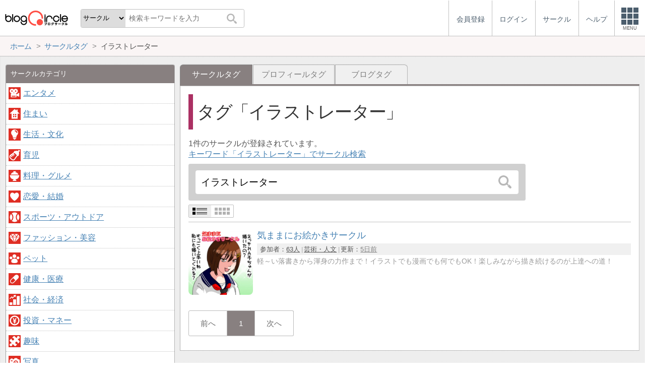

--- FILE ---
content_type: text/html; charset=utf-8
request_url: https://blogcircle.jp/tag/commu/%E3%82%A4%E3%83%A9%E3%82%B9%E3%83%88%E3%83%AC%E3%83%BC%E3%82%BF%E3%83%BC
body_size: 7558
content:
<!DOCTYPE HTML>
<html>
<head>
<title>イラストレーター | サークルタグ | ブログサークル</title>
<meta name="referrer" content="unsafe-url"/>
<meta http-equiv="content-language" content="ja">
<meta name="viewport" content="width=device-width, initial-scale=1.0, minimum-scale=1.0, maximum-scale=1.0, user-scalable=yes">
<meta property="og:url"           content="https://blogcircle.jp/tag/commu/%E3%82%A4%E3%83%A9%E3%82%B9%E3%83%88%E3%83%AC%E3%83%BC%E3%82%BF%E3%83%BC" />
<meta property="og:type"          content="website" />
<meta property="og:title"         content="イラストレーター | サークルタグ | ブログサークル" />
<meta property="og:description"   content="ブログにフォーカスしたコミュニティーサービス(SNS)。同じ趣味の仲間とつながろう！" />
<meta property="og:image"         content="https://blogcircle.jp/img/1.0/apple-touch-icon.png" />
<link href="/css/jquery-ui.1.12.1.min.css" rel="stylesheet" type="text/css" media="all" />
<link href="/css/base.1.16.css" rel="stylesheet" type="text/css" media="all" />
<link href="/css/util.viewlist.1.03.css" rel="stylesheet" type="text/css" media="all" />
<link href="/css/tag.1.00.css" rel="stylesheet" type="text/css" media="all" />
<script type="text/javascript" src="/js/jquery.3.1.1.min.js"></script>
<script type="text/javascript" src="/js/jquery-ui.1.12.1.min.js"></script>
<script type="text/javascript" src="/js/jquery.cookie.js"></script>
<script type="text/javascript" src="/js/jquery.timeview.1.00.js"></script>
<script type="text/javascript" src="/js/jquery.loader.1.00.js"></script>
<script type="text/javascript" src="/js/jquery.editmenu.1.00.js"></script>
<script type="text/javascript" src="/js/jquery.multidata.1.04.js"></script>
<script type="text/javascript" src="/js/jquery.areaclick.1.04.js"></script>
<script type="text/javascript" src="/js/jquery.support-tag.1.00.js"></script>
<script type="text/javascript" src="/js/jquery.confirm.1.05.js"></script>
<script type="text/javascript" src="/js/jquery.dialog-event.1.00.js"></script>
<script type="text/javascript" src="/js/masonry.pkgd.min.js"></script>
<script type="text/javascript" src="/js/jquery.multiview.1.09.js"></script>
<script type="text/javascript" src="/js/jquery.login.1.00.js"></script>

<script async='async' src='https://www.googletagservices.com/tag/js/gpt.js'></script>
<script>
  var googletag = googletag || {};
  googletag.cmd = googletag.cmd || [];
</script>

<script>
  googletag.cmd.push(function() {
    googletag.defineSlot('/9168897/BlogCircle(Side1)', [[336, 280],'fluid'], 'div-gpt-ad-1478660385180-0').addService(googletag.pubads());
googletag.defineSlot('/9168897/BlogCircle(side2)', [[300, 600], [336, 280],'fluid'], 'div-gpt-ad-1478660385180-1').addService(googletag.pubads());
    googletag.pubads().enableSingleRequest();
    googletag.pubads().collapseEmptyDivs();
    googletag.enableServices();
  });
</script>
<script>
jQuery(function($){

	// メニューの設定
	var MENU_LIST = $('#header-menu > ul');
	var MENU_ETC = MENU_LIST.children('.etc');
	var MENU_DIALOG = $('#header-menu .menu-dialog');
	var MENU_DIALOG_W = 400;
	MENU_DIALOG.width(MENU_DIALOG_W);


	// ヘッダメニュー
	var MENU_T = false;
	var MENU_E = {};
	var MENU_MARGIN = 5;
	MENU_ETC.on('click.header mouseenter.header', function(e){
		if( e.target.tagName.toLowerCase() == 'a' ) return;
		if( MENU_DIALOG.is(':visible') ){
			if( e.type == 'click' && ! MENU_DIALOG.is(':animated') ){
				clearTimeout(MENU_T);
				MENU_DIALOG.slideUp(200);
				MENU_ETC.removeClass('open');
			}
			return;
		}
		clearTimeout(MENU_T);
		MENU_ETC.addClass('open');
		var w = $(window).width();
		if( w < MENU_DIALOG_W ){
			MENU_DIALOG.width($(window).width() - 2);
		}else{
			MENU_DIALOG.width(MENU_DIALOG_W);
		}
		MENU_DIALOG.slideDown(200).offset({
			top: MENU_ETC.offset().top + MENU_ETC.outerHeight(true),
			left: MENU_ETC.offset().left + MENU_ETC.outerWidth() - MENU_DIALOG.outerWidth(true) - 0
		});
		var target = MENU_ETC.add(MENU_DIALOG);
		MENU_T = setTimeout(function(){ checkMouseOver(target); }, 500);
	});

	// メニューを閉じる
	function checkMouseOver(target){
		clearTimeout(MENU_T);
		var e = MENU_E;
		var flg = false;
		target.each(function(){
			var off = $(this).offset();
			var width = $(this).outerWidth(true);
			var height = $(this).outerHeight(true);
			if( e.pageX >= off.left - MENU_MARGIN
				&& e.pageX <= off.left + width + MENU_MARGIN
				&& e.pageY >= off.top - MENU_MARGIN
				&& e.pageY <= off.top + height + MENU_MARGIN
				){
				flg = true;
			}
			return ! flg;
		});
		if( ! e.pageX ) flg = true;
		if( flg ){
			MENU_T = setTimeout(function(){ checkMouseOver(target); }, 500);
		}else{
			MENU_ETC.removeClass('open');
			MENU_DIALOG.fadeOut(300);
		}
	}

	// グローバルイベント登録
	$(window).on('resize.header', function(e){
		clearTimeout(MENU_T);
		MENU_ETC.removeClass('open');
		MENU_DIALOG.hide();
	});
	$(document).on('mousemove.header', function(e){
		MENU_E = e;
	});


	// fixed設定
	var TIMER_FIXED = null;
	initFixed();
	$(window).on('scroll.all', function(e){
		if( TIMER_FIXED != null ) return;
		TIMER_FIXED = setTimeout(function(){ setFixed(); }, 200);
	});
	function initFixed(){
		var dummy = $('<div id="fixed-dummy"/>');
		var base = $('#fixed');
		dummy.height(base.height());
		dummy.insertAfter(base);
		base.css({
			position: 'fixed'
		});
	}
	function setFixed(){
		var top = $(window).scrollTop();
		var base = $('#fixed');
		if( top > 0 ){
			base.addClass('start');
		}else{
			base.removeClass('start');
		}
		TIMER_FIXED = null;
	}


	// 検索ボックス設定
	$('#header-search .search-q').on('keyup', function(e){
		if( e.keyCode == 13 ) $('#header-search .search-submit').trigger('click');
	});


});
</script>
</head>
<body>
<blogcircle class="" style="">


<!-- fixed -->
<div id="fixed">

<header id="header">
	<div id="header-logo"><a href="/" title="ブログサークル"></a></div>
	<div id="header-search">
		<form action="/search" class="search">
		<select name="target" class="search-target">
			<optgroup label="検索対象">
				<option value="commu">サークル</option>
				<option value="user">ユーザー</option>
				<option value="blog">ブログ</option>
			</optgroup>
		</select>
		<input class="search-q" type="text" name="q" placeholder="検索キーワードを入力"/>
		<button type="submit" class="search-submit"></button>
		</form>
	</div>

	<div id="header-menu"><ul><li class=""><a href="/entry/"><div class="menu-text">会員登録</div></a></li><li class=""><a href="/login/" class="login"><div class="menu-text">ログイン</div></a></li><li class="hide"><a href="/commu/"><div class="menu-text">サークル</div></a></li><li class="hide"><a href="/help/"><div class="menu-text">ヘルプ</div></a></li><li class="etc"><div class="menu-square"><div></div><div></div><div></div><div class="text">MENU</div></div></li></ul><div class="menu-dialog" data-target="etc"><ul><li class="desc required">サービスメニュー</li><li class="col required"><a href="/entry/">会員登録</a></li><li class="col required"><a href="/login/">ログイン</a></li><li class="col required"><a href="/commu/">サークル一覧</a></li><li class="col required"><a href="/local/">ご当地ブロガー</a></li><li class="col required"><a href="/service/information">運営からのお知らせ</a></li><li class="col required"><a href="/service/agreement">利用規約</a></li><li class="col required"><a href="/help/">ヘルプ</a></li><li class="col required"><a href="/">TOPページ</a></li></ul></div></div><script>jQuery(function($){$('#header-menu .login').on('mouseenter', function(e){/* $(this).login({position:{my:'right top',at:'right bottom+1'}, outMargin:10}); */});});</script>
</header>

<!-- /fixed -->
</div>

<!-- bread crumbs -->
<nav class="breadcrumbs"><div class="base-wrapper"><ul><li itemscope itemtype="http://data-vocabulary.org/Breadcrumb"><a href="/" title="ホーム" itemprop="url" class="block "><span itemprop="title">ホーム</span></a></li><li itemscope itemtype="http://data-vocabulary.org/Breadcrumb"><a href="/tag/commu" title="サークルタグ" itemprop="url" class="block "><span itemprop="title">サークルタグ</span></a></li><li><div class="block "><span title="イラストレーター">イラストレーター</span></div></li></ul></div></nav>

<!-- base wrapper -->
<div id="wrapper" class="base-wrapper">

<!-- main content -->
<main id="main">
<ul class="tab"><li class="selected"><div class="block">サークルタグ</div></li><li class=""><a href="/tag/user/%E3%82%A4%E3%83%A9%E3%82%B9%E3%83%88%E3%83%AC%E3%83%BC%E3%82%BF%E3%83%BC" title="プロフィールタグ" class="block">プロフィールタグ</a></li><li class=""><a href="/tag/blog/%E3%82%A4%E3%83%A9%E3%82%B9%E3%83%88%E3%83%AC%E3%83%BC%E3%82%BF%E3%83%BC" title="ブログタグ" class="block">ブログタグ</a></li></ul><div class="content tag">

	<h1>タグ<span class="tag-name">イラストレーター</span></h1>
	<p>
		1件のサークルが登録されています。<br/>
		<a href="/search/commu?q=%E3%82%A4%E3%83%A9%E3%82%B9%E3%83%88%E3%83%AC%E3%83%BC%E3%82%BF%E3%83%BC">キーワード「イラストレーター」でサークル検索</a>
	</p>

	<div class="search-area"><form action="/tag/commu" class="search" autocomplete="off"><input type="search" name="q" value="イラストレーター" placeholder="タグを検索"/><button type="submit"></button></form><script>
jQuery(function($){

	// submit
	var search_submit = false;
	$('form.search').off('.search').on('submit.search', function(){
		if( search_submit ) return false;
		search_submit = true;
		var submit = $(this).find('[type="submit"]');
		submit.prop('disabled', true);
		return true;
	});

});
</script>
</div><script>
jQuery(function($){

	// タグ入力
	$('.content.tag .search input[name="q"]').supportTag({ mode:1 }).on('autocompleteselect', function(e,ui){
		location.href = "\/tag\/commu" + '/' + ui.item.value;
		return false;
	});

});
</script>

	<div class="util-viewlist-setting" style="display:none;"></div>
<ul class="util-viewlist circle ">
	<li comid="1451"><a name="v1"></a><div class="thumb "><a href="/commu/1451" title="気ままにお絵かきサークル" class=""><img src="/thumb/commu/1451/5?org" class="commu-thumb"/></a></div><div class="title"><a href="/commu/1451" title="気ままにお絵かきサークル"><span class="ttl">気ままにお絵かきサークル</span></a></div><div class="ps"><ul><li><ttl>参加者：</ttl><a href="/commu/1451/user" title="参加者一覧">63人</a></li><li><a href="/commu/art" title="芸術・人文カテゴリ">芸術・人文</a></li><li><ttl>更新：</ttl><span timeview="1768962117" timeview-pre-title="更新日時">2026年01月21日 11:21</span></li></ul></div><div class="pr">軽～い落書きから渾身の力作まで！イラストでも漫画でも何でもOK！楽しみながら描き続けるのが上達への道！</div></li>
</ul>

<script>
jQuery(function($){

	// view設定
	var vset = $('.util-viewlist-setting').empty();
	var icon_detail = $('<div class="util-viewlist-setting-detail"><div></div><div></div></div>').attr('title', '詳細表示').appendTo(vset);
	var icon_simple = $('<div class="util-viewlist-setting-simple"><div><div></div><div></div><div></div><div></div></div><div><div></div><div></div><div></div><div></div></div></div>').attr('title', '簡易表示').appendTo(vset);
	vset.on('click.vset', '> *', function(){
		if( $(this).hasClass('util-viewlist-setting-simple') ){
			$.cookie('view-setting', 'simple', { expires:180, path:'/' });
		}else if( $(this).hasClass('util-viewlist-setting-detail') ){
			$.cookie('view-setting', '', { expires:-1, path:'/' });
		}
		settingView();
	});
	settingView();
	vset.show();
	function settingView() {

		// SPモード時、simple時の最大サイズを設定
		var simple_size = parseInt($('.util-viewlist').innerWidth() / 3 - 2);
		if( ! $('body').hasClass('mode-sp') || $(window).innerWidth() > 600 ) simple_size = null;

		$('.select', vset).removeClass('select');
		if( $.cookie('view-setting') == 'simple' ){
			icon_simple.addClass('select');
			$('.util-viewlist').addClass('simple simple-big simple-ps');
			//if( simple_size ) $('.util-viewlist > li').width(simple_size).height(simple_size);
			var maxlen = getMaxLength($('.util-viewlist > li').eq(0));
			var maxlen_pr = 60;
			if( $('.util-viewlist > li:first-child').width() < 150 ) maxlen_pr = 40;
			if( $('.util-viewlist > li:first-child').width() < 120 ) maxlen_pr = 30;
			$('.util-viewlist .title .ttl').each(function(){
				var e = $(this);
				var ttl = e.text();
				e.data('org', e.html());
				if( ttl.length > maxlen ){
					e.text(ttl.substr(0,maxlen) + '…');
				}
			});
			$('.util-viewlist .pr').each(function(){
				var e = $(this);
				var ttl = e.text();
				e.data('org-pr', e.html());
				if( ttl.length > maxlen_pr ){
					e.text(ttl.substr(0,maxlen_pr) + '…');
				}
			});
		}else{
			icon_detail.addClass('select');
			$('.util-viewlist').removeClass('simple simple-big simple-ps');
			if( simple_size ){
				$('.util-viewlist > li').css({
					width: '',
					height: ''
				});
			}
			$('.util-viewlist .title .ttl').each(function(){
				var e = $(this);
				var ttl = e.data('org');
				if( ttl ) e.html(ttl);
			});
			$('.util-viewlist .pr').each(function(){
				var e = $(this);
				var ttl = e.data('org-pr');
				if( ttl ) e.html(ttl);
			});
		}
	}

	// コメントの最大長さを取得
	function getMaxLength(target) {
		var len = 20;
		var w = target.width();
		if( ! w ) return len;
		if( w < 85 ){
			len = 12;
		}else if( w < 90 ){
			len = 15;
		}else if( w < 95 ){
			len = 17;
		}else if( w < 100 ){
			len = 20;
		}else if( w < 110 ){
			len = 23;
		}else if( w < 120 ){
			len = 26;
		}else{
			len = 28;
		}
		return len;
	}

});
</script>

<script>
jQuery(function($){

	// areaclick
	$('.util-viewlist > li').areaclick({
		of:'.title > a'
	});

});
</script><div class="dialog viewlist-dialog" id="leave-confirm" title="退会の確認">
<div class="user"><span class="title"></span></div>
上記サークルを退会しますか？
</div>

<div class="dialog viewlist-dialog" id="close-confirm" title="サークルの閉鎖">
<div class="user"><span class="title"></span></div>
上記サークルを閉鎖しますか？
<ul class="desc">
	<li>サークルを閉鎖すると、参加ユーザー・掲示板・投稿記事などの情報が全て削除されます。</li>
	<li>復旧はできませんのでご注意ください。</li>
</ul>
<form method="POST">
上記の説明を良くお読みいただき、下記をクリックしてください。<br/>
<div class="check">
	<input type="checkbox" name="chk" id="close-chk"/>
	<label for="close-chk">上記説明を理解しました。</label>
</div>
主催者本人の確認のため、ログインパスワードを入力してください。<br/>
<input type="password" name="pswd"/>
</form>
</div>

<div id="edit-menu">
	<div id="edit-menu-admin">
		<a href="#" id="c-thumb-change">イメージ変更</a>
		<a href="#" edit-link="update">内容を編集</a>
		<a href="#" edit-link="user">ユーザー管理</a>
		<a href="#" edit-link="close">サークルを閉鎖</a>
	</div>
	<div id="edit-menu-guest">
		<a href="#" edit-link="leave">退会する</a>
	</div>
</div>

<script>
jQuery(function($){

	// 編集リンク
	var EDIT_target = null;
	$('.edit[comid]').editmenu({ menu:$('#edit-menu'), position:{my:'right top',at:'left+8 top+9'} })
	.on('editmenuopen', function(e, opt){
		EDIT_target = $(this);
		var comid = $(this).attr('comid');
		if( $(this).attr('admin') == 'y' ){
			opt.menu.find('#edit-menu-admin').show();
			opt.menu.find('#edit-menu-guest').hide();
		}else{
			opt.menu.find('#edit-menu-admin').hide();
			opt.menu.find('#edit-menu-guest').show();
		}
		opt.menu.find('#c-thumb-change').attr('comid', comid);
		opt.menu.find('[edit-link]').each(function(){
			var name = $(this).attr('edit-link');
			var attr = 'edit-' + name;
			$(this).attr('href', opt.target.attr(attr));
		});
	});

	// イメージ変更
	$('#c-thumb-change').on('click', function(){
		var params = {};
		var comid = $(this).attr('comid');
		params['comid'] = comid;
		$('.util-viewlist li[comid="' + comid + '"]').find('.thumb img').thumb({ url:'/data/thumb/update/community', param:params });
		return false;
	});

	// 退会
	$('#edit-menu').find('[edit-link="leave"]').on('click', function(){
		var conf = $('#leave-confirm');
		var title = EDIT_target.attr('c-title');
		conf.find('.title').text(title);
		conf.dialog({
			modal: true,
			minWidth: 500,
			buttons:{
				'はい':requestLeave,
				'いいえ':function(){ $(this).dialog('close'); }
			}
		});
		return false;
	});

	// 退会処理
	function requestLeave() {
		var url = EDIT_target.attr('edit-leave');
		location.href = url;
	}

	// 閉鎖
	$('#edit-menu').find('[edit-link="close"]').on('click', function(){
		var conf = $('#close-confirm');
		var title = EDIT_target.attr('c-title');
		var width = $(window).width() * 0.8;
		if( width < 500 ) width = $(window).width();
		if( width > 1000 ) width = 1000;
		conf.find('.title').text(title);
		conf.find('form').attr('action', $(this).attr('href'));
		conf.dialog({
			modal: true,
			minWidth: width,
			buttons:{
				'閉鎖します':function(){ requestClose(this); },
				'キャンセル':function(){ $(this).dialog('close'); }
			}
		});
		return false;
	});

	// 閉鎖処理
	function requestClose(e) {
		var form = $(e).find('form');
		var chk = form.find('[name="chk"]');
		var pswd = form.find('[name="pswd"]');

		if( ! chk.is(':checked') ){
			alert('確認のチェックを付けてください。');
		}else if( pswd.val().length < 1 ){
			alert('パスワードが入力されていません。');
		}else{
			form.attr('method', 'post');
			form.submit();
		}
	}

	// パスワードチェック

});
</script>


	<div class="pagenavi-wrap"><ul class="pagenavi pno69439"><li class="prev"><div class="page">前へ</div></li><li class="now "><div class="page">1</div></li><li class="next"><div class="page">次へ</div></li></ul></div><script>
jQuery(function($){

	// スクロール設定
	var target = $('.pagenavi.pno69439').parent();
	var w = target.prop('scrollWidth');
	var iw = target.prop('offsetWidth');
	var now = target.find('.now');
	var off = now.position().left;
	if( now.length > 0 && off > iw / 2 ){
		var sl = target.scrollLeft() + off - (iw / 2) + (now.width() / 2);
		target.scrollLeft(sl);
	}

	// 指定ページ移管
	$('ul.pagenavi.pno69439').off('.pagenavi').on('click.pagenavi', '.pageset', function(e){
		var url = '/tag/commu/%E3%82%A4%E3%83%A9%E3%82%B9%E3%83%88%E3%83%AC%E3%83%BC%E3%82%BF%E3%83%BC';
		var page = 0 + 1;
		var p = window.prompt("移動先ページを指定できます。ページ番号を入力してください。", page);
		if( p != '' && p != null ){
			p = p.replace(/[０-９]/g, function(s){
				return String.fromCharCode(s.charCodeAt(0) - 0xFEE0);
			});
			if( p.match(/[^0-9.-]/) ){
				alert("ページ番号は数値で入力してください。");
			}else{
				p = parseInt(p) - 1;
				if( p < 0 ) p = 0;
				if( p > 0 ) p = 0;
				var href = url + '&p=' + p;
				if( ! href.match(/\?/) ) href = url + '?p=' + p;
				location.href = href;
			}
		}
	});

});
</script>


</div>

<script>
jQuery(function($){

	// areaclick
	$('.list-blog > li').areaclick({
		of: '.title a'
	});

});
</script>

<!-- /main -->
</main>

<!-- side -->
<aside id="side">
	
	
	<section class=""><style>
#side .category > li {
	border-top:1px dotted silver;
}
#side .category > li:first-child {
	border-top:none;
}
#side .category > li > a {
	display:block;
	padding:.5em .5em;
	padding-left:34px;
}
#side .category > li > a::before {
	top:.5em;
	left:5px;
}
#side .category li.selected {
	background-color:#ffffe0;
}

@media screen and (max-width: 900px) {
	#side .category > li > a {
		padding-top:.5em;
		padding-bottom:.5em;
	}
	#side .category > li > a::before { top:.5em; }
}

</style>
<div class="commu-category">
	<h1>サークルカテゴリ</h1>
	<ul class="category"><li class=""><a class="c-icon c-icon-1" href="/commu/entertainment" title="エンタメ">エンタメ</a></li><li class=""><a class="c-icon c-icon-9" href="/commu/house" title="住まい">住まい</a></li><li class=""><a class="c-icon c-icon-3" href="/commu/life" title="生活・文化">生活・文化</a></li><li class=""><a class="c-icon c-icon-5" href="/commu/kids" title="育児">育児</a></li><li class=""><a class="c-icon c-icon-6" href="/commu/cook" title="料理・グルメ">料理・グルメ</a></li><li class=""><a class="c-icon c-icon-11" href="/commu/love" title="恋愛・結婚">恋愛・結婚</a></li><li class=""><a class="c-icon c-icon-7" href="/commu/sports" title="スポーツ・アウトドア">スポーツ・アウトドア</a></li><li class=""><a class="c-icon c-icon-10" href="/commu/fashion" title="ファッション・美容">ファッション・美容</a></li><li class=""><a class="c-icon c-icon-4" href="/commu/pet" title="ペット">ペット</a></li><li class=""><a class="c-icon c-icon-13" href="/commu/health" title="健康・医療">健康・医療</a></li><li class=""><a class="c-icon c-icon-16" href="/commu/society" title="社会・経済">社会・経済</a></li><li class=""><a class="c-icon c-icon-2" href="/commu/money" title="投資・マネー">投資・マネー</a></li><li class=""><a class="c-icon c-icon-14" href="/commu/hobby" title="趣味">趣味</a></li><li class=""><a class="c-icon c-icon-22" href="/commu/photo" title="写真">写真</a></li><li class=""><a class="c-icon c-icon-15" href="/commu/craft" title="手芸・ハンドクラフト">手芸・ハンドクラフト</a></li><li class=""><a class="c-icon c-icon-12" href="/commu/game" title="ゲーム">ゲーム</a></li><li class=""><a class="c-icon c-icon-8" href="/commu/travel" title="旅行">旅行</a></li><li class=""><a class="c-icon c-icon-20" href="/commu/internet" title="インターネット">インターネット</a></li><li class=""><a class="c-icon c-icon-18" href="/commu/art" title="芸術・人文">芸術・人文</a></li><li class=""><a class="c-icon c-icon-19" href="/commu/study" title="学問・教育">学問・教育</a></li><li class=""><a class="c-icon c-icon-17" href="/commu/area" title="地域">地域</a></li><li class=""><a class="c-icon c-icon-21" href="/commu/chat" title="雑談">雑談</a></li><li class=""><a class="c-icon c-icon-23" href="/commu/others" title="その他">その他</a></li></ul>
</div></section>
	<section class="ads">
<!-- /9168897/BlogCircle(Side1) -->
<div id='div-gpt-ad-1478660385180-0'>
<script>
googletag.cmd.push(function() { googletag.display('div-gpt-ad-1478660385180-0'); });
</script>
</div>
</section>
	
	
	<section class="ads sticky">
<!-- /9168897/BlogCircle(side2) -->
<div id='div-gpt-ad-1478660385180-1'>
<script>
googletag.cmd.push(function() { googletag.display('div-gpt-ad-1478660385180-1'); });
</script>
</div>
</section>
	
</aside>
<!-- /side -->

<!-- /base wrapper -->
</div>



<footer id="footer">
	<ul class="links">
		<li><a href="/commu/">サークル</a></li>
		<li><a href="/service/agreement">利用規約</a></li>
		<li><a href="/help/">ヘルプ</a></li>
		<li><a href="http://www.at-with.co.jp/">運営会社</a></li>
	</ul>
	<div class="copyright">
		Copyright&copy;2026 @With All rights reserved.
	</div>
</footer>

<!-- google analytics -->
<script>
  (function(i,s,o,g,r,a,m){i['GoogleAnalyticsObject']=r;i[r]=i[r]||function(){
  (i[r].q=i[r].q||[]).push(arguments)},i[r].l=1*new Date();a=s.createElement(o),
  m=s.getElementsByTagName(o)[0];a.async=1;a.src=g;m.parentNode.insertBefore(a,m)
  })(window,document,'script','https://www.google-analytics.com/analytics.js','ga');

  ga('create', 'UA-76541797-1', 'auto');
  ga('send', 'pageview');

</script>

<!-- / blogcircle -->
</blogcircle>

</body>
</html>

--- FILE ---
content_type: text/html; charset=utf-8
request_url: https://www.google.com/recaptcha/api2/aframe
body_size: 265
content:
<!DOCTYPE HTML><html><head><meta http-equiv="content-type" content="text/html; charset=UTF-8"></head><body><script nonce="wrdlfCu0NP1lsGtH2ns9zA">/** Anti-fraud and anti-abuse applications only. See google.com/recaptcha */ try{var clients={'sodar':'https://pagead2.googlesyndication.com/pagead/sodar?'};window.addEventListener("message",function(a){try{if(a.source===window.parent){var b=JSON.parse(a.data);var c=clients[b['id']];if(c){var d=document.createElement('img');d.src=c+b['params']+'&rc='+(localStorage.getItem("rc::a")?sessionStorage.getItem("rc::b"):"");window.document.body.appendChild(d);sessionStorage.setItem("rc::e",parseInt(sessionStorage.getItem("rc::e")||0)+1);localStorage.setItem("rc::h",'1769460830644');}}}catch(b){}});window.parent.postMessage("_grecaptcha_ready", "*");}catch(b){}</script></body></html>

--- FILE ---
content_type: application/javascript; charset=utf-8
request_url: https://fundingchoicesmessages.google.com/f/AGSKWxVO_LA_ptiNawlrZkkME5fhiMYzrtUZKc3kKviFo2tc_-nP3Ez_ETml4IgAtKIqwmsjdJ2XXc2wFU-K4LdirBc3RBT7jCA9LnTQx7N8W6Ft_uxUijSCTKaiH8V98TYedJKSLK6v5rgK1U_nt-u1ePHwOmpaTIjyZgczmvlhTTOCpdsTpI4O7SfB8nZX/__120x240_.php?nats=_ad_render_-advertorial./tl.ads-
body_size: -1288
content:
window['05f80bc2-6977-4cd7-b666-c3ad6cb08761'] = true;